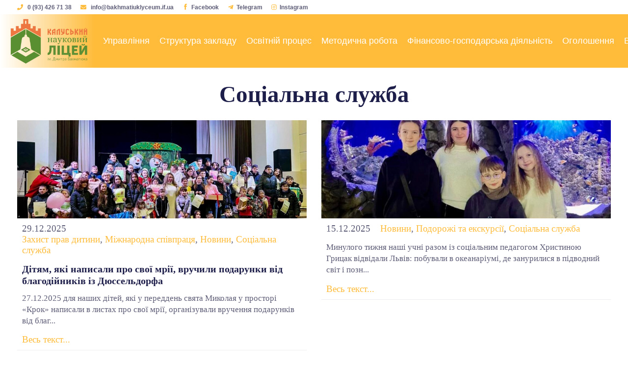

--- FILE ---
content_type: text/html; charset=UTF-8
request_url: https://bakhmatiuklyceum.if.ua/robota-sotsialnoji-sluzhby/
body_size: 15286
content:
<!DOCTYPE html>
<html lang="uk">

<head>
    <meta charset="UTF-8">
    <meta name="viewport" content="width=device-width, initial-scale=1">
    <meta http-equiv="X-UA-Compatible" content="IE=edge">
    <link rel="profile" href="http://gmpg.org/xfn/11">
    <meta name='robots' content='index, follow, max-image-preview:large, max-snippet:-1, max-video-preview:-1' />

	<!-- This site is optimized with the Yoast SEO plugin v22.3 - https://yoast.com/wordpress/plugins/seo/ -->
	<title>Соціальна служба Архіви - Калуський науковий ліцей ім. Дмитра Бахматюка</title>
	<link rel="canonical" href="https://bakhmatiuklyceum.if.ua/robota-sotsialnoji-sluzhby/" />
	<link rel="next" href="https://bakhmatiuklyceum.if.ua/robota-sotsialnoji-sluzhby/page/2/" />
	<meta property="og:locale" content="uk_UA" />
	<meta property="og:type" content="article" />
	<meta property="og:title" content="Соціальна служба Архіви - Калуський науковий ліцей ім. Дмитра Бахматюка" />
	<meta property="og:url" content="https://bakhmatiuklyceum.if.ua/robota-sotsialnoji-sluzhby/" />
	<meta property="og:site_name" content="Калуський науковий ліцей ім. Дмитра Бахматюка" />
	<meta name="twitter:card" content="summary_large_image" />
	<script type="application/ld+json" class="yoast-schema-graph">{"@context":"https://schema.org","@graph":[{"@type":"CollectionPage","@id":"https://bakhmatiuklyceum.if.ua/robota-sotsialnoji-sluzhby/","url":"https://bakhmatiuklyceum.if.ua/robota-sotsialnoji-sluzhby/","name":"Соціальна служба Архіви - Калуський науковий ліцей ім. Дмитра Бахматюка","isPartOf":{"@id":"https://bakhmatiuklyceum.if.ua/#website"},"primaryImageOfPage":{"@id":"https://bakhmatiuklyceum.if.ua/robota-sotsialnoji-sluzhby/#primaryimage"},"image":{"@id":"https://bakhmatiuklyceum.if.ua/robota-sotsialnoji-sluzhby/#primaryimage"},"thumbnailUrl":"https://bakhmatiuklyceum.if.ua/wp-content/uploads/2025/12/604853826_1450995110367707_3505073554566036622_n.jpg","breadcrumb":{"@id":"https://bakhmatiuklyceum.if.ua/robota-sotsialnoji-sluzhby/#breadcrumb"},"inLanguage":"uk"},{"@type":"ImageObject","inLanguage":"uk","@id":"https://bakhmatiuklyceum.if.ua/robota-sotsialnoji-sluzhby/#primaryimage","url":"https://bakhmatiuklyceum.if.ua/wp-content/uploads/2025/12/604853826_1450995110367707_3505073554566036622_n.jpg","contentUrl":"https://bakhmatiuklyceum.if.ua/wp-content/uploads/2025/12/604853826_1450995110367707_3505073554566036622_n.jpg","width":1600,"height":1200},{"@type":"BreadcrumbList","@id":"https://bakhmatiuklyceum.if.ua/robota-sotsialnoji-sluzhby/#breadcrumb","itemListElement":[{"@type":"ListItem","position":1,"name":"Головна Сторінка","item":"https://bakhmatiuklyceum.if.ua/"},{"@type":"ListItem","position":2,"name":"Соціальна служба"}]},{"@type":"WebSite","@id":"https://bakhmatiuklyceum.if.ua/#website","url":"https://bakhmatiuklyceum.if.ua/","name":"Калуський науковий ліцей ім. Дмитра Бахматюка","description":"","publisher":{"@id":"https://bakhmatiuklyceum.if.ua/#organization"},"potentialAction":[{"@type":"SearchAction","target":{"@type":"EntryPoint","urlTemplate":"https://bakhmatiuklyceum.if.ua/?s={search_term_string}"},"query-input":"required name=search_term_string"}],"inLanguage":"uk"},{"@type":"Organization","@id":"https://bakhmatiuklyceum.if.ua/#organization","name":"Калуський науковий ліцей ім. Дмитра Бахматюка","url":"https://bakhmatiuklyceum.if.ua/","logo":{"@type":"ImageObject","inLanguage":"uk","@id":"https://bakhmatiuklyceum.if.ua/#/schema/logo/image/","url":"https://bakhmatiuklyceum.if.ua/wp-content/uploads/2021/02/loho-11.jpg","contentUrl":"https://bakhmatiuklyceum.if.ua/wp-content/uploads/2021/02/loho-11.jpg","width":146,"height":65,"caption":"Калуський науковий ліцей ім. Дмитра Бахматюка"},"image":{"@id":"https://bakhmatiuklyceum.if.ua/#/schema/logo/image/"}}]}</script>
	<!-- / Yoast SEO plugin. -->


<link rel='dns-prefetch' href='//static.addtoany.com' />
<link rel="alternate" type="application/rss+xml" title="Калуський науковий ліцей ім. Дмитра Бахматюка &raquo; стрічка" href="https://bakhmatiuklyceum.if.ua/feed/" />
<link rel="alternate" type="application/rss+xml" title="Калуський науковий ліцей ім. Дмитра Бахматюка &raquo; Канал коментарів" href="https://bakhmatiuklyceum.if.ua/comments/feed/" />
<link rel="alternate" type="application/rss+xml" title="Калуський науковий ліцей ім. Дмитра Бахматюка &raquo; Соціальна служба Канал категорії" href="https://bakhmatiuklyceum.if.ua/robota-sotsialnoji-sluzhby/feed/" />
<style id='wp-img-auto-sizes-contain-inline-css' type='text/css'>
img:is([sizes=auto i],[sizes^="auto," i]){contain-intrinsic-size:3000px 1500px}
/*# sourceURL=wp-img-auto-sizes-contain-inline-css */
</style>
<link rel='stylesheet' id='embed-pdf-viewer-css' href='https://bakhmatiuklyceum.if.ua/wp-content/plugins/embed-pdf-viewer/css/embed-pdf-viewer.css?ver=6.9' type='text/css' media='screen' />
<style id='wp-emoji-styles-inline-css' type='text/css'>

	img.wp-smiley, img.emoji {
		display: inline !important;
		border: none !important;
		box-shadow: none !important;
		height: 1em !important;
		width: 1em !important;
		margin: 0 0.07em !important;
		vertical-align: -0.1em !important;
		background: none !important;
		padding: 0 !important;
	}
/*# sourceURL=wp-emoji-styles-inline-css */
</style>
<style id='wp-block-library-inline-css' type='text/css'>
:root{--wp-block-synced-color:#7a00df;--wp-block-synced-color--rgb:122,0,223;--wp-bound-block-color:var(--wp-block-synced-color);--wp-editor-canvas-background:#ddd;--wp-admin-theme-color:#007cba;--wp-admin-theme-color--rgb:0,124,186;--wp-admin-theme-color-darker-10:#006ba1;--wp-admin-theme-color-darker-10--rgb:0,107,160.5;--wp-admin-theme-color-darker-20:#005a87;--wp-admin-theme-color-darker-20--rgb:0,90,135;--wp-admin-border-width-focus:2px}@media (min-resolution:192dpi){:root{--wp-admin-border-width-focus:1.5px}}.wp-element-button{cursor:pointer}:root .has-very-light-gray-background-color{background-color:#eee}:root .has-very-dark-gray-background-color{background-color:#313131}:root .has-very-light-gray-color{color:#eee}:root .has-very-dark-gray-color{color:#313131}:root .has-vivid-green-cyan-to-vivid-cyan-blue-gradient-background{background:linear-gradient(135deg,#00d084,#0693e3)}:root .has-purple-crush-gradient-background{background:linear-gradient(135deg,#34e2e4,#4721fb 50%,#ab1dfe)}:root .has-hazy-dawn-gradient-background{background:linear-gradient(135deg,#faaca8,#dad0ec)}:root .has-subdued-olive-gradient-background{background:linear-gradient(135deg,#fafae1,#67a671)}:root .has-atomic-cream-gradient-background{background:linear-gradient(135deg,#fdd79a,#004a59)}:root .has-nightshade-gradient-background{background:linear-gradient(135deg,#330968,#31cdcf)}:root .has-midnight-gradient-background{background:linear-gradient(135deg,#020381,#2874fc)}:root{--wp--preset--font-size--normal:16px;--wp--preset--font-size--huge:42px}.has-regular-font-size{font-size:1em}.has-larger-font-size{font-size:2.625em}.has-normal-font-size{font-size:var(--wp--preset--font-size--normal)}.has-huge-font-size{font-size:var(--wp--preset--font-size--huge)}.has-text-align-center{text-align:center}.has-text-align-left{text-align:left}.has-text-align-right{text-align:right}.has-fit-text{white-space:nowrap!important}#end-resizable-editor-section{display:none}.aligncenter{clear:both}.items-justified-left{justify-content:flex-start}.items-justified-center{justify-content:center}.items-justified-right{justify-content:flex-end}.items-justified-space-between{justify-content:space-between}.screen-reader-text{border:0;clip-path:inset(50%);height:1px;margin:-1px;overflow:hidden;padding:0;position:absolute;width:1px;word-wrap:normal!important}.screen-reader-text:focus{background-color:#ddd;clip-path:none;color:#444;display:block;font-size:1em;height:auto;left:5px;line-height:normal;padding:15px 23px 14px;text-decoration:none;top:5px;width:auto;z-index:100000}html :where(.has-border-color){border-style:solid}html :where([style*=border-top-color]){border-top-style:solid}html :where([style*=border-right-color]){border-right-style:solid}html :where([style*=border-bottom-color]){border-bottom-style:solid}html :where([style*=border-left-color]){border-left-style:solid}html :where([style*=border-width]){border-style:solid}html :where([style*=border-top-width]){border-top-style:solid}html :where([style*=border-right-width]){border-right-style:solid}html :where([style*=border-bottom-width]){border-bottom-style:solid}html :where([style*=border-left-width]){border-left-style:solid}html :where(img[class*=wp-image-]){height:auto;max-width:100%}:where(figure){margin:0 0 1em}html :where(.is-position-sticky){--wp-admin--admin-bar--position-offset:var(--wp-admin--admin-bar--height,0px)}@media screen and (max-width:600px){html :where(.is-position-sticky){--wp-admin--admin-bar--position-offset:0px}}

/*# sourceURL=wp-block-library-inline-css */
</style><style id='global-styles-inline-css' type='text/css'>
:root{--wp--preset--aspect-ratio--square: 1;--wp--preset--aspect-ratio--4-3: 4/3;--wp--preset--aspect-ratio--3-4: 3/4;--wp--preset--aspect-ratio--3-2: 3/2;--wp--preset--aspect-ratio--2-3: 2/3;--wp--preset--aspect-ratio--16-9: 16/9;--wp--preset--aspect-ratio--9-16: 9/16;--wp--preset--color--black: #000000;--wp--preset--color--cyan-bluish-gray: #abb8c3;--wp--preset--color--white: #ffffff;--wp--preset--color--pale-pink: #f78da7;--wp--preset--color--vivid-red: #cf2e2e;--wp--preset--color--luminous-vivid-orange: #ff6900;--wp--preset--color--luminous-vivid-amber: #fcb900;--wp--preset--color--light-green-cyan: #7bdcb5;--wp--preset--color--vivid-green-cyan: #00d084;--wp--preset--color--pale-cyan-blue: #8ed1fc;--wp--preset--color--vivid-cyan-blue: #0693e3;--wp--preset--color--vivid-purple: #9b51e0;--wp--preset--gradient--vivid-cyan-blue-to-vivid-purple: linear-gradient(135deg,rgb(6,147,227) 0%,rgb(155,81,224) 100%);--wp--preset--gradient--light-green-cyan-to-vivid-green-cyan: linear-gradient(135deg,rgb(122,220,180) 0%,rgb(0,208,130) 100%);--wp--preset--gradient--luminous-vivid-amber-to-luminous-vivid-orange: linear-gradient(135deg,rgb(252,185,0) 0%,rgb(255,105,0) 100%);--wp--preset--gradient--luminous-vivid-orange-to-vivid-red: linear-gradient(135deg,rgb(255,105,0) 0%,rgb(207,46,46) 100%);--wp--preset--gradient--very-light-gray-to-cyan-bluish-gray: linear-gradient(135deg,rgb(238,238,238) 0%,rgb(169,184,195) 100%);--wp--preset--gradient--cool-to-warm-spectrum: linear-gradient(135deg,rgb(74,234,220) 0%,rgb(151,120,209) 20%,rgb(207,42,186) 40%,rgb(238,44,130) 60%,rgb(251,105,98) 80%,rgb(254,248,76) 100%);--wp--preset--gradient--blush-light-purple: linear-gradient(135deg,rgb(255,206,236) 0%,rgb(152,150,240) 100%);--wp--preset--gradient--blush-bordeaux: linear-gradient(135deg,rgb(254,205,165) 0%,rgb(254,45,45) 50%,rgb(107,0,62) 100%);--wp--preset--gradient--luminous-dusk: linear-gradient(135deg,rgb(255,203,112) 0%,rgb(199,81,192) 50%,rgb(65,88,208) 100%);--wp--preset--gradient--pale-ocean: linear-gradient(135deg,rgb(255,245,203) 0%,rgb(182,227,212) 50%,rgb(51,167,181) 100%);--wp--preset--gradient--electric-grass: linear-gradient(135deg,rgb(202,248,128) 0%,rgb(113,206,126) 100%);--wp--preset--gradient--midnight: linear-gradient(135deg,rgb(2,3,129) 0%,rgb(40,116,252) 100%);--wp--preset--font-size--small: 13px;--wp--preset--font-size--medium: 20px;--wp--preset--font-size--large: 36px;--wp--preset--font-size--x-large: 42px;--wp--preset--spacing--20: 0.44rem;--wp--preset--spacing--30: 0.67rem;--wp--preset--spacing--40: 1rem;--wp--preset--spacing--50: 1.5rem;--wp--preset--spacing--60: 2.25rem;--wp--preset--spacing--70: 3.38rem;--wp--preset--spacing--80: 5.06rem;--wp--preset--shadow--natural: 6px 6px 9px rgba(0, 0, 0, 0.2);--wp--preset--shadow--deep: 12px 12px 50px rgba(0, 0, 0, 0.4);--wp--preset--shadow--sharp: 6px 6px 0px rgba(0, 0, 0, 0.2);--wp--preset--shadow--outlined: 6px 6px 0px -3px rgb(255, 255, 255), 6px 6px rgb(0, 0, 0);--wp--preset--shadow--crisp: 6px 6px 0px rgb(0, 0, 0);}:where(.is-layout-flex){gap: 0.5em;}:where(.is-layout-grid){gap: 0.5em;}body .is-layout-flex{display: flex;}.is-layout-flex{flex-wrap: wrap;align-items: center;}.is-layout-flex > :is(*, div){margin: 0;}body .is-layout-grid{display: grid;}.is-layout-grid > :is(*, div){margin: 0;}:where(.wp-block-columns.is-layout-flex){gap: 2em;}:where(.wp-block-columns.is-layout-grid){gap: 2em;}:where(.wp-block-post-template.is-layout-flex){gap: 1.25em;}:where(.wp-block-post-template.is-layout-grid){gap: 1.25em;}.has-black-color{color: var(--wp--preset--color--black) !important;}.has-cyan-bluish-gray-color{color: var(--wp--preset--color--cyan-bluish-gray) !important;}.has-white-color{color: var(--wp--preset--color--white) !important;}.has-pale-pink-color{color: var(--wp--preset--color--pale-pink) !important;}.has-vivid-red-color{color: var(--wp--preset--color--vivid-red) !important;}.has-luminous-vivid-orange-color{color: var(--wp--preset--color--luminous-vivid-orange) !important;}.has-luminous-vivid-amber-color{color: var(--wp--preset--color--luminous-vivid-amber) !important;}.has-light-green-cyan-color{color: var(--wp--preset--color--light-green-cyan) !important;}.has-vivid-green-cyan-color{color: var(--wp--preset--color--vivid-green-cyan) !important;}.has-pale-cyan-blue-color{color: var(--wp--preset--color--pale-cyan-blue) !important;}.has-vivid-cyan-blue-color{color: var(--wp--preset--color--vivid-cyan-blue) !important;}.has-vivid-purple-color{color: var(--wp--preset--color--vivid-purple) !important;}.has-black-background-color{background-color: var(--wp--preset--color--black) !important;}.has-cyan-bluish-gray-background-color{background-color: var(--wp--preset--color--cyan-bluish-gray) !important;}.has-white-background-color{background-color: var(--wp--preset--color--white) !important;}.has-pale-pink-background-color{background-color: var(--wp--preset--color--pale-pink) !important;}.has-vivid-red-background-color{background-color: var(--wp--preset--color--vivid-red) !important;}.has-luminous-vivid-orange-background-color{background-color: var(--wp--preset--color--luminous-vivid-orange) !important;}.has-luminous-vivid-amber-background-color{background-color: var(--wp--preset--color--luminous-vivid-amber) !important;}.has-light-green-cyan-background-color{background-color: var(--wp--preset--color--light-green-cyan) !important;}.has-vivid-green-cyan-background-color{background-color: var(--wp--preset--color--vivid-green-cyan) !important;}.has-pale-cyan-blue-background-color{background-color: var(--wp--preset--color--pale-cyan-blue) !important;}.has-vivid-cyan-blue-background-color{background-color: var(--wp--preset--color--vivid-cyan-blue) !important;}.has-vivid-purple-background-color{background-color: var(--wp--preset--color--vivid-purple) !important;}.has-black-border-color{border-color: var(--wp--preset--color--black) !important;}.has-cyan-bluish-gray-border-color{border-color: var(--wp--preset--color--cyan-bluish-gray) !important;}.has-white-border-color{border-color: var(--wp--preset--color--white) !important;}.has-pale-pink-border-color{border-color: var(--wp--preset--color--pale-pink) !important;}.has-vivid-red-border-color{border-color: var(--wp--preset--color--vivid-red) !important;}.has-luminous-vivid-orange-border-color{border-color: var(--wp--preset--color--luminous-vivid-orange) !important;}.has-luminous-vivid-amber-border-color{border-color: var(--wp--preset--color--luminous-vivid-amber) !important;}.has-light-green-cyan-border-color{border-color: var(--wp--preset--color--light-green-cyan) !important;}.has-vivid-green-cyan-border-color{border-color: var(--wp--preset--color--vivid-green-cyan) !important;}.has-pale-cyan-blue-border-color{border-color: var(--wp--preset--color--pale-cyan-blue) !important;}.has-vivid-cyan-blue-border-color{border-color: var(--wp--preset--color--vivid-cyan-blue) !important;}.has-vivid-purple-border-color{border-color: var(--wp--preset--color--vivid-purple) !important;}.has-vivid-cyan-blue-to-vivid-purple-gradient-background{background: var(--wp--preset--gradient--vivid-cyan-blue-to-vivid-purple) !important;}.has-light-green-cyan-to-vivid-green-cyan-gradient-background{background: var(--wp--preset--gradient--light-green-cyan-to-vivid-green-cyan) !important;}.has-luminous-vivid-amber-to-luminous-vivid-orange-gradient-background{background: var(--wp--preset--gradient--luminous-vivid-amber-to-luminous-vivid-orange) !important;}.has-luminous-vivid-orange-to-vivid-red-gradient-background{background: var(--wp--preset--gradient--luminous-vivid-orange-to-vivid-red) !important;}.has-very-light-gray-to-cyan-bluish-gray-gradient-background{background: var(--wp--preset--gradient--very-light-gray-to-cyan-bluish-gray) !important;}.has-cool-to-warm-spectrum-gradient-background{background: var(--wp--preset--gradient--cool-to-warm-spectrum) !important;}.has-blush-light-purple-gradient-background{background: var(--wp--preset--gradient--blush-light-purple) !important;}.has-blush-bordeaux-gradient-background{background: var(--wp--preset--gradient--blush-bordeaux) !important;}.has-luminous-dusk-gradient-background{background: var(--wp--preset--gradient--luminous-dusk) !important;}.has-pale-ocean-gradient-background{background: var(--wp--preset--gradient--pale-ocean) !important;}.has-electric-grass-gradient-background{background: var(--wp--preset--gradient--electric-grass) !important;}.has-midnight-gradient-background{background: var(--wp--preset--gradient--midnight) !important;}.has-small-font-size{font-size: var(--wp--preset--font-size--small) !important;}.has-medium-font-size{font-size: var(--wp--preset--font-size--medium) !important;}.has-large-font-size{font-size: var(--wp--preset--font-size--large) !important;}.has-x-large-font-size{font-size: var(--wp--preset--font-size--x-large) !important;}
/*# sourceURL=global-styles-inline-css */
</style>

<style id='classic-theme-styles-inline-css' type='text/css'>
/*! This file is auto-generated */
.wp-block-button__link{color:#fff;background-color:#32373c;border-radius:9999px;box-shadow:none;text-decoration:none;padding:calc(.667em + 2px) calc(1.333em + 2px);font-size:1.125em}.wp-block-file__button{background:#32373c;color:#fff;text-decoration:none}
/*# sourceURL=/wp-includes/css/classic-themes.min.css */
</style>
<link rel='stylesheet' id='contact-form-7-css' href='https://bakhmatiuklyceum.if.ua/wp-content/plugins/contact-form-7/includes/css/styles.css?ver=5.9.4' type='text/css' media='all' />
<link rel='stylesheet' id='responsive-lightbox-nivo-css' href='https://bakhmatiuklyceum.if.ua/wp-content/plugins/responsive-lightbox/assets/nivo/nivo-lightbox.min.css?ver=2.4.7' type='text/css' media='all' />
<link rel='stylesheet' id='responsive-lightbox-nivo-default-css' href='https://bakhmatiuklyceum.if.ua/wp-content/plugins/responsive-lightbox/assets/nivo/themes/default/default.css?ver=2.4.7' type='text/css' media='all' />
<link rel='stylesheet' id='kalushlyceum-bootstrap-css-css' href='https://bakhmatiuklyceum.if.ua/wp-content/themes/kalushlyceum/inc/assets/css/bootstrap.min.css?ver=6.9' type='text/css' media='all' />
<link rel='stylesheet' id='kalushlyceum-fontawesome-cdn-css' href='https://bakhmatiuklyceum.if.ua/wp-content/themes/kalushlyceum/inc/assets/css/fontawesome.min.css?ver=6.9' type='text/css' media='all' />
<link rel='stylesheet' id='kalushlyceum-style-css' href='https://bakhmatiuklyceum.if.ua/wp-content/themes/kalushlyceum/style.css?ver=6.9' type='text/css' media='all' />
<link rel='stylesheet' id='addtoany-css' href='https://bakhmatiuklyceum.if.ua/wp-content/plugins/add-to-any/addtoany.min.css?ver=1.16' type='text/css' media='all' />
<script type="text/javascript" id="addtoany-core-js-before">
/* <![CDATA[ */
window.a2a_config=window.a2a_config||{};a2a_config.callbacks=[];a2a_config.overlays=[];a2a_config.templates={};a2a_localize = {
	Share: "Поділитися",
	Save: "Зберегти",
	Subscribe: "Підписатися",
	Email: "Email",
	Bookmark: "Закладка",
	ShowAll: "Показати все",
	ShowLess: "Показати менше",
	FindServices: "Знайти сервіс(и)",
	FindAnyServiceToAddTo: "Миттєвий пошук сервісів",
	PoweredBy: "Працює на",
	ShareViaEmail: "Поділитися через електронну пошту",
	SubscribeViaEmail: "Підпишіться електронною поштою",
	BookmarkInYourBrowser: "Додати до закладок у браузері",
	BookmarkInstructions: "Натисніть Ctrl+D або \u2318+D, щоб додати цю сторінку до закладок",
	AddToYourFavorites: "Додати в закладки",
	SendFromWebOrProgram: "Відправити з будь-якої адреси електронної пошти або програми електронної пошти",
	EmailProgram: "Програма електронної пошти",
	More: "Більше&#8230;",
	ThanksForSharing: "Дякуємо, що поділились!",
	ThanksForFollowing: "Дякуємо за підписку!"
};

a2a_config.callbacks.push({ready:function(){document.querySelectorAll(".a2a_s_undefined").forEach(function(emptyIcon){emptyIcon.parentElement.style.display="none";})}});

//# sourceURL=addtoany-core-js-before
/* ]]> */
</script>
<script type="text/javascript" async src="https://static.addtoany.com/menu/page.js" id="addtoany-core-js"></script>
<script type="text/javascript" src="https://bakhmatiuklyceum.if.ua/wp-includes/js/jquery/jquery.min.js?ver=3.7.1" id="jquery-core-js"></script>
<script type="text/javascript" src="https://bakhmatiuklyceum.if.ua/wp-includes/js/jquery/jquery-migrate.min.js?ver=3.4.1" id="jquery-migrate-js"></script>
<script type="text/javascript" async src="https://bakhmatiuklyceum.if.ua/wp-content/plugins/add-to-any/addtoany.min.js?ver=1.1" id="addtoany-jquery-js"></script>
<script type="text/javascript" src="https://bakhmatiuklyceum.if.ua/wp-content/plugins/responsive-lightbox/assets/nivo/nivo-lightbox.min.js?ver=2.4.7" id="responsive-lightbox-nivo-js"></script>
<script type="text/javascript" src="https://bakhmatiuklyceum.if.ua/wp-includes/js/underscore.min.js?ver=1.13.7" id="underscore-js"></script>
<script type="text/javascript" src="https://bakhmatiuklyceum.if.ua/wp-content/plugins/responsive-lightbox/assets/infinitescroll/infinite-scroll.pkgd.min.js?ver=6.9" id="responsive-lightbox-infinite-scroll-js"></script>
<script type="text/javascript" id="responsive-lightbox-js-before">
/* <![CDATA[ */
var rlArgs = {"script":"nivo","selector":"lightbox","customEvents":"","activeGalleries":true,"effect":"fade","clickOverlayToClose":true,"keyboardNav":true,"errorMessage":"The requested content cannot be loaded. Please try again later.","woocommerce_gallery":false,"ajaxurl":"https:\/\/bakhmatiuklyceum.if.ua\/wp-admin\/admin-ajax.php","nonce":"a65e744a57","preview":false,"postId":17631,"scriptExtension":false};

//# sourceURL=responsive-lightbox-js-before
/* ]]> */
</script>
<script type="text/javascript" src="https://bakhmatiuklyceum.if.ua/wp-content/plugins/responsive-lightbox/js/front.js?ver=2.4.7" id="responsive-lightbox-js"></script>
<link rel="https://api.w.org/" href="https://bakhmatiuklyceum.if.ua/wp-json/" /><link rel="alternate" title="JSON" type="application/json" href="https://bakhmatiuklyceum.if.ua/wp-json/wp/v2/categories/37" /><link rel="EditURI" type="application/rsd+xml" title="RSD" href="https://bakhmatiuklyceum.if.ua/xmlrpc.php?rsd" />
<meta name="generator" content="WordPress 6.9" />
<link rel="pingback" href="https://bakhmatiuklyceum.if.ua/xmlrpc.php">    <style type="text/css">
        #page-sub-header { background: #fff; }
    </style>
    <link rel="icon" href="https://bakhmatiuklyceum.if.ua/wp-content/uploads/2021/03/cropped-ico_transparant-32x32.png" sizes="32x32" />
<link rel="icon" href="https://bakhmatiuklyceum.if.ua/wp-content/uploads/2021/03/cropped-ico_transparant-192x192.png" sizes="192x192" />
<link rel="apple-touch-icon" href="https://bakhmatiuklyceum.if.ua/wp-content/uploads/2021/03/cropped-ico_transparant-180x180.png" />
<meta name="msapplication-TileImage" content="https://bakhmatiuklyceum.if.ua/wp-content/uploads/2021/03/cropped-ico_transparant-270x270.png" />

    <link rel="stylesheet" href="/wp-content/themes/kalushlyceum/assets/plugins/slick/slick.css">
    <!-- themefy-icon -->
    <link rel="stylesheet" href="/wp-content/themes/kalushlyceum/assets/plugins/themify-icons/themify-icons.css">
    <!-- animation css -->
    <link rel="stylesheet" href="/wp-content/themes/kalushlyceum/assets/plugins/animate/animate.css">
    <!-- aos -->
    <link rel="stylesheet" href="/wp-content/themes/kalushlyceum/assets/plugins/aos/aos.css">
    <!-- venobox popup -->
    <link rel="stylesheet" href="/wp-content/themes/kalushlyceum/assets/plugins/venobox/venobox.css">
    <!-- Main Stylesheet -->
    <link href="/wp-content/themes/kalushlyceum/assets/css/style.css" rel="stylesheet">
</head>

<body class="archive category category-robota-sotsialnoji-sluzhby category-37 wp-theme-kalushlyceum hfeed">

    

    <a class="skip-link screen-reader-text" href="#content">Skip to content</a>


    <header class="fixed-top header">
        <!-- top header -->
        <div class="top-header py-2 bg-white">
            <div class="container">
                <div class="row no-gutters">
                    <div class="col-lg-12 text-center text-lg-left">
                        <a class="text-color mr-3" href="tel:0 (93) 426 71 38"><i class="fas fa-phone" aria-hidden="true"></i>&nbsp;
                            0 (93) 426 71 38                        </a>
                        <a class="text-color mr-3" href="mailto:info@bakhmatiuklyceum.if.ua"><i class="fas fa-envelope" aria-hidden="true"></i>&nbsp;
                            info@bakhmatiuklyceum.if.ua                        </a>
                        <a class="text-color mr-3" href="https://www.facebook.com/lyceumbakhmatiuk/"><i class="ti-facebook text-primary"></i>&nbsp;Facebook</a>
                                                <a class="text-color mr-3" href="https://t.me/bakhmatiuklyceum"><i class="fab fa-telegram-plane"></i>&nbsp;Telegram</a>
                                                                        <a class="text-color mr-3" href="https://www.instagram.com/bakhmatiuklyceum/"><i class="fab fa-instagram"></i>&nbsp;Instagram</a>
                        



                    </div>

                    <!--<div class="col-lg-5 text-center text-lg-right">
            <ul class="list-inline">
              <li class="list-inline-item"><a class="text-uppercase text-color p-sm-2 py-2 px-0 d-inline-block" href="notice.html">якісь </a></li>
              <li class="list-inline-item"><a class="text-uppercase text-color p-sm-2 py-2 px-0 d-inline-block" href="research.html">важливі</a></li>
              <li class="list-inline-item"><a class="text-uppercase text-color p-sm-2 py-2 px-0 d-inline-block" href="scholarship.html">посилання</a></li>

            </ul>
          </div>
          -->

                </div>
            </div>
        </div>
        <!-- navbar -->
        <div class="navigation w-100 bg-white">
            <div class="container-fluid">
                <nav class="navbar navbar-expand-xl p-0">
                    <div class="navbar-brand">
                                                    <a href="https://bakhmatiuklyceum.if.ua/">
                                <img src="https://bakhmatiuklyceum.if.ua/wp-content/uploads/2025/07/logo-prozore-e1752103517671.png" alt="Калуський науковий ліцей ім. Дмитра Бахматюка">
                            </a>
                        
                    </div>
                    <button class="navbar-toggler" type="button" data-toggle="collapse" data-target="#main-nav" aria-controls="" aria-expanded="false" aria-label="Toggle navigation">
                        <i class="fa fa-bars" aria-hidden="true"></i>
                    </button>

                    <div id="main-nav" class="collapse navbar-light navbar-collapse justify-content-center"><ul id="menu-menu-1" class="navbar-nav"><li itemscope="itemscope" itemtype="https://www.schema.org/SiteNavigationElement" id="menu-item-27" class="menu-item menu-item-type-post_type menu-item-object-page menu-item-has-children dropdown menu-item-27 nav-item"><a title="Управління" href="#" data-toggle="dropdown" aria-haspopup="true" aria-expanded="false" class="dropdown-toggle nav-link" id="menu-item-dropdown-27">Управління</a>
<ul class="dropdown-menu" aria-labelledby="menu-item-dropdown-27" role="menu">
	<li itemscope="itemscope" itemtype="https://www.schema.org/SiteNavigationElement" id="menu-item-29" class="menu-item menu-item-type-post_type menu-item-object-page menu-item-29 nav-item"><a title="Нормативна база" href="https://bakhmatiuklyceum.if.ua/upravlinnya/normatyvna-baza/" class="dropdown-item">Нормативна база</a></li>
	<li itemscope="itemscope" itemtype="https://www.schema.org/SiteNavigationElement" id="menu-item-28" class="menu-item menu-item-type-post_type menu-item-object-page menu-item-28 nav-item"><a title="Адміністрація" href="https://bakhmatiuklyceum.if.ua/upravlinnya/administracziya/" class="dropdown-item">Адміністрація</a></li>
	<li itemscope="itemscope" itemtype="https://www.schema.org/SiteNavigationElement" id="menu-item-30" class="menu-item menu-item-type-post_type menu-item-object-page menu-item-30 nav-item"><a title="Органи управління і самоврядування" href="https://bakhmatiuklyceum.if.ua/upravlinnya/organy-samovryaduvannya/" class="dropdown-item">Органи управління і самоврядування</a></li>
</ul>
</li>
<li itemscope="itemscope" itemtype="https://www.schema.org/SiteNavigationElement" id="menu-item-51" class="menu-item menu-item-type-post_type menu-item-object-page menu-item-has-children dropdown menu-item-51 nav-item"><a title="Структура закладу" href="#" data-toggle="dropdown" aria-haspopup="true" aria-expanded="false" class="dropdown-toggle nav-link" id="menu-item-dropdown-51">Структура закладу</a>
<ul class="dropdown-menu" aria-labelledby="menu-item-dropdown-51" role="menu">
	<li itemscope="itemscope" itemtype="https://www.schema.org/SiteNavigationElement" id="menu-item-8107" class="menu-item menu-item-type-post_type menu-item-object-page menu-item-8107 nav-item"><a title="Мережа класів" href="https://bakhmatiuklyceum.if.ua/struktura-zakladu/merezha-klasiv/" class="dropdown-item">Мережа класів</a></li>
	<li itemscope="itemscope" itemtype="https://www.schema.org/SiteNavigationElement" id="menu-item-8112" class="menu-item menu-item-type-post_type menu-item-object-page menu-item-8112 nav-item"><a title="Мережа позакласних формувань" href="https://bakhmatiuklyceum.if.ua/struktura-zakladu/merezha-pozaklasnyh-formuvan/" class="dropdown-item">Мережа позакласних формувань</a></li>
	<li itemscope="itemscope" itemtype="https://www.schema.org/SiteNavigationElement" id="menu-item-8142" class="menu-item menu-item-type-post_type menu-item-object-page menu-item-8142 nav-item"><a title="Педагогічний колектив" href="https://bakhmatiuklyceum.if.ua/struktura-zakladu/pedagogichnyj-kolektyv/" class="dropdown-item">Педагогічний колектив</a></li>
	<li itemscope="itemscope" itemtype="https://www.schema.org/SiteNavigationElement" id="menu-item-8141" class="menu-item menu-item-type-post_type menu-item-object-page menu-item-8141 nav-item"><a title="Центр організації виховної роботи" href="https://bakhmatiuklyceum.if.ua/struktura-zakladu/czentr-organizacziyi-vyhovnoyi-roboty/" class="dropdown-item">Центр організації виховної роботи</a></li>
	<li itemscope="itemscope" itemtype="https://www.schema.org/SiteNavigationElement" id="menu-item-15387" class="menu-item menu-item-type-post_type menu-item-object-page menu-item-15387 nav-item"><a title="Служба освітньої безпеки" href="https://bakhmatiuklyceum.if.ua/struktura-zakladu/sluzhba-osvitnoyi-bezpeky/" class="dropdown-item">Служба освітньої безпеки</a></li>
	<li itemscope="itemscope" itemtype="https://www.schema.org/SiteNavigationElement" id="menu-item-8140" class="menu-item menu-item-type-post_type menu-item-object-page menu-item-8140 nav-item"><a title="Соціальна служба" href="https://bakhmatiuklyceum.if.ua/struktura-zakladu/soczialna-sluzhba/" class="dropdown-item">Соціальна служба</a></li>
	<li itemscope="itemscope" itemtype="https://www.schema.org/SiteNavigationElement" id="menu-item-8139" class="menu-item menu-item-type-post_type menu-item-object-page menu-item-8139 nav-item"><a title="Психологічна служба" href="https://bakhmatiuklyceum.if.ua/struktura-zakladu/psyhologichna-sluzhba/" class="dropdown-item">Психологічна служба</a></li>
	<li itemscope="itemscope" itemtype="https://www.schema.org/SiteNavigationElement" id="menu-item-8138" class="menu-item menu-item-type-post_type menu-item-object-page menu-item-8138 nav-item"><a title="Медична служба" href="https://bakhmatiuklyceum.if.ua/struktura-zakladu/medychna-sluzhba/" class="dropdown-item">Медична служба</a></li>
	<li itemscope="itemscope" itemtype="https://www.schema.org/SiteNavigationElement" id="menu-item-8137" class="menu-item menu-item-type-post_type menu-item-object-page menu-item-8137 nav-item"><a title="Інженерна служба" href="https://bakhmatiuklyceum.if.ua/struktura-zakladu/inzhenerna-sluzhba/" class="dropdown-item">Інженерна служба</a></li>
	<li itemscope="itemscope" itemtype="https://www.schema.org/SiteNavigationElement" id="menu-item-8136" class="menu-item menu-item-type-post_type menu-item-object-page menu-item-8136 nav-item"><a title="Бібліотека" href="https://bakhmatiuklyceum.if.ua/struktura-zakladu/biblioteka/" class="dropdown-item">Бібліотека</a></li>
	<li itemscope="itemscope" itemtype="https://www.schema.org/SiteNavigationElement" id="menu-item-8135" class="menu-item menu-item-type-post_type menu-item-object-page menu-item-8135 nav-item"><a title="Бухгалтерія" href="https://bakhmatiuklyceum.if.ua/struktura-zakladu/buhgalteriya/" class="dropdown-item">Бухгалтерія</a></li>
	<li itemscope="itemscope" itemtype="https://www.schema.org/SiteNavigationElement" id="menu-item-8134" class="menu-item menu-item-type-post_type menu-item-object-page menu-item-8134 nav-item"><a title="Допоміжний та обслуговуючий персонал" href="https://bakhmatiuklyceum.if.ua/struktura-zakladu/tehnichnyj-ta-dopomizhnyj-personal/" class="dropdown-item">Допоміжний та обслуговуючий персонал</a></li>
	<li itemscope="itemscope" itemtype="https://www.schema.org/SiteNavigationElement" id="menu-item-8133" class="menu-item menu-item-type-post_type menu-item-object-page menu-item-8133 nav-item"><a title="Вакансії" href="https://bakhmatiuklyceum.if.ua/struktura-zakladu/vakansiyi/" class="dropdown-item">Вакансії</a></li>
</ul>
</li>
<li itemscope="itemscope" itemtype="https://www.schema.org/SiteNavigationElement" id="menu-item-52" class="menu-item menu-item-type-post_type menu-item-object-page menu-item-has-children dropdown menu-item-52 nav-item"><a title="Освітній процес" href="#" data-toggle="dropdown" aria-haspopup="true" aria-expanded="false" class="dropdown-toggle nav-link" id="menu-item-dropdown-52">Освітній процес</a>
<ul class="dropdown-menu" aria-labelledby="menu-item-dropdown-52" role="menu">
	<li itemscope="itemscope" itemtype="https://www.schema.org/SiteNavigationElement" id="menu-item-8160" class="menu-item menu-item-type-post_type menu-item-object-page menu-item-8160 nav-item"><a title="Організація освітнього процесу" href="https://bakhmatiuklyceum.if.ua/osvitnij-proczes/organizacziya-osvitnogo-proczesu/" class="dropdown-item">Організація освітнього процесу</a></li>
	<li itemscope="itemscope" itemtype="https://www.schema.org/SiteNavigationElement" id="menu-item-8159" class="menu-item menu-item-type-post_type menu-item-object-page menu-item-8159 nav-item"><a title="Навчально-пізнавальна діяльність" href="https://bakhmatiuklyceum.if.ua/osvitnij-proczes/navchalno-piznavalna-diyalnist/" class="dropdown-item">Навчально-пізнавальна діяльність</a></li>
	<li itemscope="itemscope" itemtype="https://www.schema.org/SiteNavigationElement" id="menu-item-8158" class="menu-item menu-item-type-post_type menu-item-object-page menu-item-8158 nav-item"><a title="Виховна й розвивальна діяльність" href="https://bakhmatiuklyceum.if.ua/osvitnij-proczes/vyhovna-j-rozvyvalna-diyalnist/" class="dropdown-item">Виховна й розвивальна діяльність</a></li>
	<li itemscope="itemscope" itemtype="https://www.schema.org/SiteNavigationElement" id="menu-item-8866" class="menu-item menu-item-type-taxonomy menu-item-object-category menu-item-8866 nav-item"><a title="Взаємодія з батьківською громадськістю" href="https://bakhmatiuklyceum.if.ua/spivpratsya-z-batkamy-hromadskymy-orhanizatsiyamy-vyschymy-navchalnymy-zakladamy/" class="dropdown-item">Взаємодія з батьківською громадськістю</a></li>
	<li itemscope="itemscope" itemtype="https://www.schema.org/SiteNavigationElement" id="menu-item-8867" class="menu-item menu-item-type-taxonomy menu-item-object-category menu-item-8867 nav-item"><a title="Співпраця із закладами вищої освіти" href="https://bakhmatiuklyceum.if.ua/spivpraczya-iz-zakladamy-vyshhoyi-osvity/" class="dropdown-item">Співпраця із закладами вищої освіти</a></li>
	<li itemscope="itemscope" itemtype="https://www.schema.org/SiteNavigationElement" id="menu-item-8868" class="menu-item menu-item-type-taxonomy menu-item-object-category menu-item-8868 nav-item"><a title="Міжнародна співпраця" href="https://bakhmatiuklyceum.if.ua/mizhnarodne-spivrobitnytstvo/" class="dropdown-item">Міжнародна співпраця</a></li>
</ul>
</li>
<li itemscope="itemscope" itemtype="https://www.schema.org/SiteNavigationElement" id="menu-item-53" class="menu-item menu-item-type-post_type menu-item-object-page menu-item-has-children dropdown menu-item-53 nav-item"><a title="Методична робота" href="#" data-toggle="dropdown" aria-haspopup="true" aria-expanded="false" class="dropdown-toggle nav-link" id="menu-item-dropdown-53">Методична робота</a>
<ul class="dropdown-menu" aria-labelledby="menu-item-dropdown-53" role="menu">
	<li itemscope="itemscope" itemtype="https://www.schema.org/SiteNavigationElement" id="menu-item-8169" class="menu-item menu-item-type-post_type menu-item-object-page menu-item-8169 nav-item"><a title="Структура та форми методичної роботи" href="https://bakhmatiuklyceum.if.ua/metodychna-robota/struktura-metodychnoyi-roboty/" class="dropdown-item">Структура та форми методичної роботи</a></li>
	<li itemscope="itemscope" itemtype="https://www.schema.org/SiteNavigationElement" id="menu-item-9169" class="menu-item menu-item-type-post_type menu-item-object-page menu-item-9169 nav-item"><a title="Підвищення кваліфікації педагогів" href="https://bakhmatiuklyceum.if.ua/metodychna-robota/pidvyshhennya-kvalifikacziyi-pedagogiv/" class="dropdown-item">Підвищення кваліфікації педагогів</a></li>
	<li itemscope="itemscope" itemtype="https://www.schema.org/SiteNavigationElement" id="menu-item-8168" class="menu-item menu-item-type-post_type menu-item-object-page menu-item-8168 nav-item"><a title="Атестація педагогічних працівників" href="https://bakhmatiuklyceum.if.ua/metodychna-robota/atestacziya-pedagogichnyh-praczivnykiv/" class="dropdown-item">Атестація педагогічних працівників</a></li>
	<li itemscope="itemscope" itemtype="https://www.schema.org/SiteNavigationElement" id="menu-item-8869" class="menu-item menu-item-type-taxonomy menu-item-object-category menu-item-8869 nav-item"><a title="Методичні заходи" href="https://bakhmatiuklyceum.if.ua/metodychni-zahody/" class="dropdown-item">Методичні заходи</a></li>
</ul>
</li>
<li itemscope="itemscope" itemtype="https://www.schema.org/SiteNavigationElement" id="menu-item-54" class="menu-item menu-item-type-post_type menu-item-object-page menu-item-has-children dropdown menu-item-54 nav-item"><a title="Фінансово-господарська діяльність" href="#" data-toggle="dropdown" aria-haspopup="true" aria-expanded="false" class="dropdown-toggle nav-link" id="menu-item-dropdown-54">Фінансово-господарська діяльність</a>
<ul class="dropdown-menu" aria-labelledby="menu-item-dropdown-54" role="menu">
	<li itemscope="itemscope" itemtype="https://www.schema.org/SiteNavigationElement" id="menu-item-8178" class="menu-item menu-item-type-post_type menu-item-object-page menu-item-8178 nav-item"><a title="Кошторис" href="https://bakhmatiuklyceum.if.ua/finansovo-gospodarska-diyalnist/koshtorys/" class="dropdown-item">Кошторис</a></li>
	<li itemscope="itemscope" itemtype="https://www.schema.org/SiteNavigationElement" id="menu-item-8225" class="menu-item menu-item-type-post_type menu-item-object-page menu-item-8225 nav-item"><a title="Публічні закупівлі" href="https://bakhmatiuklyceum.if.ua/finansovo-gospodarska-diyalnist/publichni-zakupivli/" class="dropdown-item">Публічні закупівлі</a></li>
	<li itemscope="itemscope" itemtype="https://www.schema.org/SiteNavigationElement" id="menu-item-8177" class="menu-item menu-item-type-post_type menu-item-object-page menu-item-8177 nav-item"><a title="Фінансова звітність" href="https://bakhmatiuklyceum.if.ua/finansovo-gospodarska-diyalnist/finansova-zvitnist/" class="dropdown-item">Фінансова звітність</a></li>
	<li itemscope="itemscope" itemtype="https://www.schema.org/SiteNavigationElement" id="menu-item-8176" class="menu-item menu-item-type-post_type menu-item-object-page menu-item-8176 nav-item"><a title="Матеріально-технічна база" href="https://bakhmatiuklyceum.if.ua/finansovo-gospodarska-diyalnist/materialno-tehnichna-baza/" class="dropdown-item">Матеріально-технічна база</a></li>
</ul>
</li>
<li itemscope="itemscope" itemtype="https://www.schema.org/SiteNavigationElement" id="menu-item-55" class="menu-item menu-item-type-post_type menu-item-object-page menu-item-has-children dropdown menu-item-55 nav-item"><a title="Оголошення" href="#" data-toggle="dropdown" aria-haspopup="true" aria-expanded="false" class="dropdown-toggle nav-link" id="menu-item-dropdown-55">Оголошення</a>
<ul class="dropdown-menu" aria-labelledby="menu-item-dropdown-55" role="menu">
	<li itemscope="itemscope" itemtype="https://www.schema.org/SiteNavigationElement" id="menu-item-8872" class="menu-item menu-item-type-taxonomy menu-item-object-category menu-item-8872 nav-item"><a title="До уваги педагогів" href="https://bakhmatiuklyceum.if.ua/do-vidoma-pedagogiv/" class="dropdown-item">До уваги педагогів</a></li>
	<li itemscope="itemscope" itemtype="https://www.schema.org/SiteNavigationElement" id="menu-item-8871" class="menu-item menu-item-type-taxonomy menu-item-object-category menu-item-8871 nav-item"><a title="До уваги учнів" href="https://bakhmatiuklyceum.if.ua/do-vidoma-uchniv/" class="dropdown-item">До уваги учнів</a></li>
	<li itemscope="itemscope" itemtype="https://www.schema.org/SiteNavigationElement" id="menu-item-8108" class="menu-item menu-item-type-taxonomy menu-item-object-category menu-item-8108 nav-item"><a title="До уваги батьків" href="https://bakhmatiuklyceum.if.ua/oholoshennya/" class="dropdown-item">До уваги батьків</a></li>
</ul>
</li>
<li itemscope="itemscope" itemtype="https://www.schema.org/SiteNavigationElement" id="menu-item-14028" class="menu-item menu-item-type-post_type menu-item-object-page menu-item-14028 nav-item"><a title="Вступ" href="https://bakhmatiuklyceum.if.ua/osvitnij-proczes/organizacziya-osvitnogo-proczesu/vstup-do-zakladu/" class="nav-link">Вступ</a></li>
</ul></div>
                </nav>
            </div>
        </div>
    </header><div class="container topp-130">
    <div class="row">

        <section id="primary" class="content-area col-sm-12">

            
                <header class="page-header">
                    <h1 class="page-title">Соціальна служба</h1>                </header><!-- .page-header -->
                <div class="row last-news">
            
<article class="col-sm-6">
                    <div class="card rounded-0 border-bottom border-primary border-top-0 border-left-0 border-right-0 hover-shadow">
                        <img class="card-img-top rounded-0" src="https://bakhmatiuklyceum.if.ua/wp-content/uploads/2025/12/604853826_1450995110367707_3505073554566036622_n-1024x768.jpg" alt="Post thumb">
                        <div class="card-body">
                            <!-- post meta -->
                            <ul class="list-inline mb-3">
                                <!-- post date -->
                                <li class="list-inline-item mr-3 ml-0">29.12.2025</li>
                                <li class="list-inline-item mr-3 ml-0"><a href="https://bakhmatiuklyceum.if.ua/zahyst-prav-dytyny/" rel="category tag">Захист прав дитини</a>, <a href="https://bakhmatiuklyceum.if.ua/mizhnarodne-spivrobitnytstvo/" rel="category tag">Міжнародна співпраця</a>, <a href="https://bakhmatiuklyceum.if.ua/novyny/" rel="category tag">Новини</a>, <a href="https://bakhmatiuklyceum.if.ua/robota-sotsialnoji-sluzhby/" rel="category tag">Соціальна служба</a></li>

                            </ul>
                            <a href="https://bakhmatiuklyceum.if.ua/robota-sotsialnoji-sluzhby/17631/">
                                <h4 class="card-title"> Дітям, які написали про свої мрії, вручили подарунки від благодійників із Дюссельдорфа</h4>
                            </a>
                            <p class="card-text">27.12.2025 для наших дітей, які у переддень свята Миколая у просторі «Крок» написали в листах про свої мрії, організували вручення подарунків від благ...</p>
							
							
							
                            <a href="https://bakhmatiuklyceum.if.ua/robota-sotsialnoji-sluzhby/17631/">Весь текст...</a>
                        </div>
                    </div>
                </article>

                
<article class="col-sm-6">
                    <div class="card rounded-0 border-bottom border-primary border-top-0 border-left-0 border-right-0 hover-shadow">
                        <img class="card-img-top rounded-0" src="https://bakhmatiuklyceum.if.ua/wp-content/uploads/2025/12/597553418_1439465588187326_7266929109397293251_n-767x1024.jpg" alt="Post thumb">
                        <div class="card-body">
                            <!-- post meta -->
                            <ul class="list-inline mb-3">
                                <!-- post date -->
                                <li class="list-inline-item mr-3 ml-0">15.12.2025</li>
                                <li class="list-inline-item mr-3 ml-0"><a href="https://bakhmatiuklyceum.if.ua/novyny/" rel="category tag">Новини</a>, <a href="https://bakhmatiuklyceum.if.ua/podorozhi-ta-ekskursiyi/" rel="category tag">Подорожі та екскурсії</a>, <a href="https://bakhmatiuklyceum.if.ua/robota-sotsialnoji-sluzhby/" rel="category tag">Соціальна служба</a></li>

                            </ul>
                            <a href="https://bakhmatiuklyceum.if.ua/novyny/17515/">
                                <h4 class="card-title"> </h4>
                            </a>
                            <p class="card-text">Минулого тижня наші учні разом із соціальним педагогом Христиною Грицак відвідали Львів: побували в океанаріумі, де занурилися в підводний світ і позн...</p>
							
							
							
                            <a href="https://bakhmatiuklyceum.if.ua/novyny/17515/">Весь текст...</a>
                        </div>
                    </div>
                </article>

                
<article class="col-sm-6">
                    <div class="card rounded-0 border-bottom border-primary border-top-0 border-left-0 border-right-0 hover-shadow">
                        <img class="card-img-top rounded-0" src="https://bakhmatiuklyceum.if.ua/wp-content/uploads/2025/12/597419102_1271005851728115_5889233190255791708_n-e1765446947257-1024x640.jpg" alt="Post thumb">
                        <div class="card-body">
                            <!-- post meta -->
                            <ul class="list-inline mb-3">
                                <!-- post date -->
                                <li class="list-inline-item mr-3 ml-0">11.12.2025</li>
                                <li class="list-inline-item mr-3 ml-0"><a href="https://bakhmatiuklyceum.if.ua/bezpechne-osvitne-seredovyshche/" rel="category tag">Безпечне освітнє середовище</a>, <a href="https://bakhmatiuklyceum.if.ua/vseukrayinski-ta-mizhnarodni-konkursy/" rel="category tag">Всеукраїнські та міжнародні конкурси</a>, <a href="https://bakhmatiuklyceum.if.ua/zahyst-prav-dytyny/" rel="category tag">Захист прав дитини</a>, <a href="https://bakhmatiuklyceum.if.ua/novyny/" rel="category tag">Новини</a>, <a href="https://bakhmatiuklyceum.if.ua/robota-sotsialnoji-sluzhby/" rel="category tag">Соціальна служба</a>, <a href="https://bakhmatiuklyceum.if.ua/pedahohichne-kerivnytstvo-hromadyanskym-vyhovannyam-himnazystiv/" rel="category tag">Центр організації виховної роботи</a></li>

                            </ul>
                            <a href="https://bakhmatiuklyceum.if.ua/robota-sotsialnoji-sluzhby/komanda-okryleni-serczya-zdobula-1-miscze-u-finali-konkursu-soczialnoyi-reklamy-zapobigayemo-nasylstvu-razom/">
                                <h4 class="card-title"> Команда «Окрилені серця» здобула 1 місце у фіналі конкурсу соціальної реклами «Запобігаємо насильству разом!»</h4>
                            </a>
                            <p class="card-text">Вітаємо команду «Окрилені серця» Калуського наукового ліцею ім. Дмитра Бахматюка, яка здобула 1 місце у фіналі конкурсу соціальної реклами серед учнів...</p>
							
							
							
                            <a href="https://bakhmatiuklyceum.if.ua/robota-sotsialnoji-sluzhby/komanda-okryleni-serczya-zdobula-1-miscze-u-finali-konkursu-soczialnoyi-reklamy-zapobigayemo-nasylstvu-razom/">Весь текст...</a>
                        </div>
                    </div>
                </article>

                
<article class="col-sm-6">
                    <div class="card rounded-0 border-bottom border-primary border-top-0 border-left-0 border-right-0 hover-shadow">
                        <img class="card-img-top rounded-0" src="https://bakhmatiuklyceum.if.ua/wp-content/uploads/2025/12/594401966_1430546682412550_8459174493094394686_n-e1764881582958-993x1024.jpg" alt="Post thumb">
                        <div class="card-body">
                            <!-- post meta -->
                            <ul class="list-inline mb-3">
                                <!-- post date -->
                                <li class="list-inline-item mr-3 ml-0">04.12.2025</li>
                                <li class="list-inline-item mr-3 ml-0"><a href="https://bakhmatiuklyceum.if.ua/spivpratsya-z-batkamy-hromadskymy-orhanizatsiyamy-vyschymy-navchalnymy-zakladamy/" rel="category tag">Взаємодія з батьківською громадськістю</a>, <a href="https://bakhmatiuklyceum.if.ua/natsionalno-patriotychne-vyhovannya/" rel="category tag">Національно-патріотичне, громадянське виховання</a>, <a href="https://bakhmatiuklyceum.if.ua/novyny/" rel="category tag">Новини</a>, <a href="https://bakhmatiuklyceum.if.ua/robota-sotsialnoji-sluzhby/" rel="category tag">Соціальна служба</a>, <a href="https://bakhmatiuklyceum.if.ua/pedahohichne-kerivnytstvo-hromadyanskym-vyhovannyam-himnazystiv/" rel="category tag">Центр організації виховної роботи</a></li>

                            </ul>
                            <a href="https://bakhmatiuklyceum.if.ua/novyny/uchni-liczeyu-doluchylysya-do-akcziyi-zboru-dlya-vijskovyh-organizovanu-go-murashky/">
                                <h4 class="card-title"> Учні ліцею долучилися до акції збору для військових, організовану ГО «Мурашки»</h4>
                            </a>
                            <p class="card-text">Учні ліцею долучилися до акції збору для військових, яку організувала організація ВПО «Мурашки» до Дня Збройних Сил України та Дня святого Миколая. Мо...</p>
							
							
							
                            <a href="https://bakhmatiuklyceum.if.ua/novyny/uchni-liczeyu-doluchylysya-do-akcziyi-zboru-dlya-vijskovyh-organizovanu-go-murashky/">Весь текст...</a>
                        </div>
                    </div>
                </article>

                
<article class="col-sm-6">
                    <div class="card rounded-0 border-bottom border-primary border-top-0 border-left-0 border-right-0 hover-shadow">
                        <img class="card-img-top rounded-0" src="https://bakhmatiuklyceum.if.ua/wp-content/uploads/2025/12/594068079_1428740822593136_674400147650867445_n-767x1024.jpg" alt="Post thumb">
                        <div class="card-body">
                            <!-- post meta -->
                            <ul class="list-inline mb-3">
                                <!-- post date -->
                                <li class="list-inline-item mr-3 ml-0">03.12.2025</li>
                                <li class="list-inline-item mr-3 ml-0"><a href="https://bakhmatiuklyceum.if.ua/bezpechne-osvitne-seredovyshche/" rel="category tag">Безпечне освітнє середовище</a>, <a href="https://bakhmatiuklyceum.if.ua/zahyst-prav-dytyny/" rel="category tag">Захист прав дитини</a>, <a href="https://bakhmatiuklyceum.if.ua/novyny/" rel="category tag">Новини</a>, <a href="https://bakhmatiuklyceum.if.ua/sluzhba-osvitnoyi-bezpeky/" rel="category tag">Служба освітньої безпеки</a>, <a href="https://bakhmatiuklyceum.if.ua/robota-sotsialnoji-sluzhby/" rel="category tag">Соціальна служба</a></li>

                            </ul>
                            <a href="https://bakhmatiuklyceum.if.ua/bezpechne-osvitne-seredovyshche/z-uchnyamy-7-b-ta-10-b-klasiv-provedeno-zanyattya-na-temu-protydiya-domashnomu-nasylstvu/">
                                <h4 class="card-title"> З учнями 7-Б та 10-Б класів проведено заняття на тему «Протидія домашньому насильству»</h4>
                            </a>
                            <p class="card-text">Заняття на тему «Протидія домашньому насильству» з учнями 7-Б та 10-Б класів сьогодні провели головний спеціаліст сектору з питань опіки, піклування, ...</p>
							
							
							
                            <a href="https://bakhmatiuklyceum.if.ua/bezpechne-osvitne-seredovyshche/z-uchnyamy-7-b-ta-10-b-klasiv-provedeno-zanyattya-na-temu-protydiya-domashnomu-nasylstvu/">Весь текст...</a>
                        </div>
                    </div>
                </article>

                
<article class="col-sm-6">
                    <div class="card rounded-0 border-bottom border-primary border-top-0 border-left-0 border-right-0 hover-shadow">
                        <img class="card-img-top rounded-0" src="https://bakhmatiuklyceum.if.ua/wp-content/uploads/2025/12/594070315_1428704102596808_8577198974035753104_n-1024x682.jpg" alt="Post thumb">
                        <div class="card-body">
                            <!-- post meta -->
                            <ul class="list-inline mb-3">
                                <!-- post date -->
                                <li class="list-inline-item mr-3 ml-0"></li>
                                <li class="list-inline-item mr-3 ml-0"><a href="https://bakhmatiuklyceum.if.ua/bezpechne-osvitne-seredovyshche/" rel="category tag">Безпечне освітнє середовище</a>, <a href="https://bakhmatiuklyceum.if.ua/novyny/" rel="category tag">Новини</a>, <a href="https://bakhmatiuklyceum.if.ua/robota-psyholohichnoji-sluzhby/" rel="category tag">Психологічна служба</a>, <a href="https://bakhmatiuklyceum.if.ua/sluzhba-osvitnoyi-bezpeky/" rel="category tag">Служба освітньої безпеки</a>, <a href="https://bakhmatiuklyceum.if.ua/robota-sotsialnoji-sluzhby/" rel="category tag">Соціальна служба</a></li>

                            </ul>
                            <a href="https://bakhmatiuklyceum.if.ua/novyny/uchni-9-b-klasu-staly-uchasnykamy-miskoyi-akcziyi-rozirvy-kolo-nasylstva/">
                                <h4 class="card-title"> Учні 9-Б класу стали учасниками міської акції «Розірви коло насильства»</h4>
                            </a>
                            <p class="card-text">02.12.2025 учні 9-Б класу разом із соціальним педагогом Христиною Грицак та практичним психологом Лесею Байляк взяли участь у міській акції «Розірви к...</p>
							
							
							
                            <a href="https://bakhmatiuklyceum.if.ua/novyny/uchni-9-b-klasu-staly-uchasnykamy-miskoyi-akcziyi-rozirvy-kolo-nasylstva/">Весь текст...</a>
                        </div>
                    </div>
                </article>

                
<article class="col-sm-6">
                    <div class="card rounded-0 border-bottom border-primary border-top-0 border-left-0 border-right-0 hover-shadow">
                        <img class="card-img-top rounded-0" src="https://bakhmatiuklyceum.if.ua/wp-content/uploads/2025/12/592125445_1425767999557085_597369648079959281_n-1024x768.jpg" alt="Post thumb">
                        <div class="card-body">
                            <!-- post meta -->
                            <ul class="list-inline mb-3">
                                <!-- post date -->
                                <li class="list-inline-item mr-3 ml-0">01.12.2025</li>
                                <li class="list-inline-item mr-3 ml-0"><a href="https://bakhmatiuklyceum.if.ua/bezpechne-osvitne-seredovyshche/" rel="category tag">Безпечне освітнє середовище</a>, <a href="https://bakhmatiuklyceum.if.ua/novyny/" rel="category tag">Новини</a>, <a href="https://bakhmatiuklyceum.if.ua/sluzhba-osvitnoyi-bezpeky/" rel="category tag">Служба освітньої безпеки</a>, <a href="https://bakhmatiuklyceum.if.ua/robota-sotsialnoji-sluzhby/" rel="category tag">Соціальна служба</a>, <a href="https://bakhmatiuklyceum.if.ua/bloh-dyrektora/" rel="category tag">Сторінка директора</a></li>

                            </ul>
                            <a href="https://bakhmatiuklyceum.if.ua/bezpechne-osvitne-seredovyshche/predstavnyky-kaluskogo-ru-czz-ta-pd-gu-dsns-provely-zanyattya-z-minnoyi-bezpeky-dlya-uchniv-10-11-klasiv/">
                                <h4 class="card-title"> Представники Калуського РУ ЦЗ та ПД ГУ ДСНС провели заняття з мінної безпеки для учнів 10-11 класів</h4>
                            </a>
                            <p class="card-text">27.11.2025 представники Калуського РУ ЦЗ та ПД ГУ ДСНС в Івано-Франківській області Вальнюк Руслан Михайлович та Волошин Олег Ігорович провели заняття...</p>
							
							
							
                            <a href="https://bakhmatiuklyceum.if.ua/bezpechne-osvitne-seredovyshche/predstavnyky-kaluskogo-ru-czz-ta-pd-gu-dsns-provely-zanyattya-z-minnoyi-bezpeky-dlya-uchniv-10-11-klasiv/">Весь текст...</a>
                        </div>
                    </div>
                </article>

                
<article class="col-sm-6">
                    <div class="card rounded-0 border-bottom border-primary border-top-0 border-left-0 border-right-0 hover-shadow">
                        <img class="card-img-top rounded-0" src="https://bakhmatiuklyceum.if.ua/wp-content/uploads/2025/12/588638565_3129386013899217_8975862710356235351_n-1024x682.jpg" alt="Post thumb">
                        <div class="card-body">
                            <!-- post meta -->
                            <ul class="list-inline mb-3">
                                <!-- post date -->
                                <li class="list-inline-item mr-3 ml-0"></li>
                                <li class="list-inline-item mr-3 ml-0"><a href="https://bakhmatiuklyceum.if.ua/mizhnarodne-spivrobitnytstvo/" rel="category tag">Міжнародна співпраця</a>, <a href="https://bakhmatiuklyceum.if.ua/novyny/" rel="category tag">Новини</a>, <a href="https://bakhmatiuklyceum.if.ua/robota-sotsialnoji-sluzhby/" rel="category tag">Соціальна служба</a></li>

                            </ul>
                            <a href="https://bakhmatiuklyceum.if.ua/mizhnarodne-spivrobitnytstvo/dyrektor-liczeyu-oksana-tabachuk-zustrilasya-z-predstavnykamy-mizhnarodnogo-komitetu-chervonogo-hresta/">
                                <h4 class="card-title"> Директор ліцею Оксана Табачук зустрілася з представниками Міжнародного комітету Червоного Хреста</h4>
                            </a>
                            <p class="card-text">Директор ліцею Оксана Табачук на запрошення керівництва Калуської районної державної адміністрації взяла участь у зустрічі з представниками Міжнародно...</p>
							
							
							
                            <a href="https://bakhmatiuklyceum.if.ua/mizhnarodne-spivrobitnytstvo/dyrektor-liczeyu-oksana-tabachuk-zustrilasya-z-predstavnykamy-mizhnarodnogo-komitetu-chervonogo-hresta/">Весь текст...</a>
                        </div>
                    </div>
                </article>

                
<article class="col-sm-6">
                    <div class="card rounded-0 border-bottom border-primary border-top-0 border-left-0 border-right-0 hover-shadow">
                        <img class="card-img-top rounded-0" src="https://bakhmatiuklyceum.if.ua/wp-content/uploads/2025/11/0400q0f3-5294-1200x630-1.jpg" alt="Post thumb">
                        <div class="card-body">
                            <!-- post meta -->
                            <ul class="list-inline mb-3">
                                <!-- post date -->
                                <li class="list-inline-item mr-3 ml-0">24.11.2025</li>
                                <li class="list-inline-item mr-3 ml-0"><a href="https://bakhmatiuklyceum.if.ua/bezpechne-osvitne-seredovyshche/" rel="category tag">Безпечне освітнє середовище</a>, <a href="https://bakhmatiuklyceum.if.ua/zahyst-prav-dytyny/" rel="category tag">Захист прав дитини</a>, <a href="https://bakhmatiuklyceum.if.ua/robota-rady-uchnivskoho-samovryaduvannya/" rel="category tag">Рада учнівського самоврядування</a>, <a href="https://bakhmatiuklyceum.if.ua/sluzhba-osvitnoyi-bezpeky/" rel="category tag">Служба освітньої безпеки</a>, <a href="https://bakhmatiuklyceum.if.ua/robota-sotsialnoji-sluzhby/" rel="category tag">Соціальна служба</a></li>

                            </ul>
                            <a href="https://bakhmatiuklyceum.if.ua/robota-sotsialnoji-sluzhby/aktyvisty-us-pidgotuvaly-videorolyk-v-mezhah-vseukrayinskoyi-kampaniyi-16-dniv-proty-nasylstva/">
                                <h4 class="card-title"> Активісти УС підготували відеоролик в межах Всеукраїнської кампанії «16 днів проти насильства»</h4>
                            </a>
                            <p class="card-text">Щорічно з 25 листопада до 10 грудня проводиться Всеукраїнська кампанія «16 днів проти насильства» з метою привернення уваги до проблем подолання насил...</p>
							
							
							
                            <a href="https://bakhmatiuklyceum.if.ua/robota-sotsialnoji-sluzhby/aktyvisty-us-pidgotuvaly-videorolyk-v-mezhah-vseukrayinskoyi-kampaniyi-16-dniv-proty-nasylstva/">Весь текст...</a>
                        </div>
                    </div>
                </article>

                
<article class="col-sm-6">
                    <div class="card rounded-0 border-bottom border-primary border-top-0 border-left-0 border-right-0 hover-shadow">
                        <img class="card-img-top rounded-0" src="https://bakhmatiuklyceum.if.ua/wp-content/uploads/2025/11/585348354_1417641253703093_4803619564651051372_n-1024x768.jpg" alt="Post thumb">
                        <div class="card-body">
                            <!-- post meta -->
                            <ul class="list-inline mb-3">
                                <!-- post date -->
                                <li class="list-inline-item mr-3 ml-0">20.11.2025</li>
                                <li class="list-inline-item mr-3 ml-0"><a href="https://bakhmatiuklyceum.if.ua/bezpechne-osvitne-seredovyshche/" rel="category tag">Безпечне освітнє середовище</a>, <a href="https://bakhmatiuklyceum.if.ua/novyny/" rel="category tag">Новини</a>, <a href="https://bakhmatiuklyceum.if.ua/preventyvno-pravove-vyhovannya/" rel="category tag">Превентивно-правове виховання</a>, <a href="https://bakhmatiuklyceum.if.ua/robota-sotsialnoji-sluzhby/" rel="category tag">Соціальна служба</a>, <a href="https://bakhmatiuklyceum.if.ua/pedahohichne-kerivnytstvo-hromadyanskym-vyhovannyam-himnazystiv/" rel="category tag">Центр організації виховної роботи</a></li>

                            </ul>
                            <a href="https://bakhmatiuklyceum.if.ua/novyny/u-6-klasi-provedeno-vseukrayinskyj-urok-prava-dytyny-v-myrnyj-chas-i-vprodovzh-vijny/">
                                <h4 class="card-title"> У 6 класі проведено Всеукраїнський урок «Права дитини в мирний час і впродовж війни»</h4>
                            </a>
                            <p class="card-text">











Всеукраїнський урок «Права дитини в мирний час і впродовж війни» до Міжнародного дня прав дитини для учнів 6 класу провели сьо...</p>
							
							
							
                            <a href="https://bakhmatiuklyceum.if.ua/novyny/u-6-klasi-provedeno-vseukrayinskyj-urok-prava-dytyny-v-myrnyj-chas-i-vprodovzh-vijny/">Весь текст...</a>
                        </div>
                    </div>
                </article>

                
	<nav class="navigation posts-navigation" aria-label="Записи">
		<h2 class="screen-reader-text">Навігація за записами</h2>
		<div class="nav-links"><div class="nav-previous"><a href="https://bakhmatiuklyceum.if.ua/robota-sotsialnoji-sluzhby/page/2/" >Старіші записи</a></div></div>
	</nav>                </div>
        </section><!-- #primary -->
    </div>
</div>



<div class="footer bg-footer section border-bottom">
    <div class="container">
        <div class="row">
            <div class="col-lg-4 mb-5 mb-lg-0">
                <h4 class="text-white mb-2">Для користувачів</h4>
                <p>
                    Усі права захищені відповідно до чинного законодавства України (частина 1 статті 41 Конституції України та стаття 418 Цивільного кодексу України). Будь-яке поширення чи передрук матеріалів сайту дозволяється тільки за умови розміщення активного (індексованого) гіперпосилання на першоджерело.                </p>
            </div>

            <div class="footer-logo col-lg-4  mb-5 mb-lg-0">
                <img src="https://bakhmatiuklyceum.if.ua/wp-content/uploads/2025/07/logo-prozore-e1752103517671.png" alt="Калуський науковий ліцей ім. Дмитра Бахматюка">
            </div>

            <div class="col-lg-4 mb-5 mb-md-0">
                <h4 class="text-white mb-2">Контакти</h4>
                <ul class="list-unstyled">
                    <li class="mb-3"><a target = "_blank" href="https://goo.gl/maps/RNktyP9W2EEfUtp47">Адреса: вул. Біласа і Данилишина, б. 15, м. Калуш, Івано-Франківська обл., 77300</a></li>
                    <li class="mb-3"><a class="" href="tel:0 (93) 426 71 38">0 (93) 426 71 38</a></li>
                    <li class="mb-3"><a class="" href="mailto:info@bakhmatiuklyceum.if.ua">info@bakhmatiuklyceum.if.ua</a></li>
                </ul>
            </div>
        </div>
    </div>
</div>

<div class="copyright py-4 bg-footer">
    <div class="container">
        <div class="row">
            <div class="col-sm-7 text-sm-left text-center">
                <p class="mb-0">
                    <script>
                        var CurrentYear = new Date().getFullYear()
                        document.write(CurrentYear)
                    </script>
                    © 
                </p> All Rights Reserved.
            </div>
            <div class="col-sm-5 text-sm-right text-center">
                <ul class="list-inline">
                    <li class="list-inline-item"><a class="d-inline-block p-2" href="https://www.facebook.com/lyceumbakhmatiuk/"><i class="ti-facebook text-primary"></i></a></li>
                    <li class="list-inline-item"> <a class="text-color mr-3" href="mailto:info@bakhmatiuklyceum.if.ua"><i class="fas fa-envelope text-primary" aria-hidden="true"></i></a></li>
                   
                                            <li class="list-inline-item"><a class="text-color mr-3" href="https://t.me/bakhmatiuklyceum"><i class="fab fa-telegram-plane text-primary"></i></a></li>
                        
                                                    <li class="list-inline-item"><a class="text-color mr-3" href="https://www.instagram.com/bakhmatiuklyceum/"><i class="fab fa-instagram text-primary"></i></a></li>
                        
                    
                </ul>
            </div>
        </div>
    </div>
</div>


<script type="speculationrules">
{"prefetch":[{"source":"document","where":{"and":[{"href_matches":"/*"},{"not":{"href_matches":["/wp-*.php","/wp-admin/*","/wp-content/uploads/*","/wp-content/*","/wp-content/plugins/*","/wp-content/themes/kalushlyceum/*","/*\\?(.+)"]}},{"not":{"selector_matches":"a[rel~=\"nofollow\"]"}},{"not":{"selector_matches":".no-prefetch, .no-prefetch a"}}]},"eagerness":"conservative"}]}
</script>
<script type="text/javascript" src="https://bakhmatiuklyceum.if.ua/wp-content/plugins/contact-form-7/includes/swv/js/index.js?ver=5.9.4" id="swv-js"></script>
<script type="text/javascript" id="contact-form-7-js-extra">
/* <![CDATA[ */
var wpcf7 = {"api":{"root":"https://bakhmatiuklyceum.if.ua/wp-json/","namespace":"contact-form-7/v1"}};
//# sourceURL=contact-form-7-js-extra
/* ]]> */
</script>
<script type="text/javascript" src="https://bakhmatiuklyceum.if.ua/wp-content/plugins/contact-form-7/includes/js/index.js?ver=5.9.4" id="contact-form-7-js"></script>
<script type="text/javascript" src="https://bakhmatiuklyceum.if.ua/wp-content/themes/kalushlyceum/inc/assets/js/popper.min.js?ver=6.9" id="kalushlyceum-popper-js"></script>
<script type="text/javascript" src="https://bakhmatiuklyceum.if.ua/wp-content/themes/kalushlyceum/inc/assets/js/bootstrap.min.js?ver=6.9" id="kalushlyceum-bootstrapjs-js"></script>
<script type="text/javascript" src="https://bakhmatiuklyceum.if.ua/wp-content/themes/kalushlyceum/inc/assets/js/theme-script.min.js?ver=6.9" id="kalushlyceum-themejs-js"></script>
<script type="text/javascript" src="https://bakhmatiuklyceum.if.ua/wp-content/themes/kalushlyceum/inc/assets/js/skip-link-focus-fix.min.js?ver=20151215" id="kalushlyceum-skip-link-focus-fix-js"></script>
<script id="wp-emoji-settings" type="application/json">
{"baseUrl":"https://s.w.org/images/core/emoji/17.0.2/72x72/","ext":".png","svgUrl":"https://s.w.org/images/core/emoji/17.0.2/svg/","svgExt":".svg","source":{"concatemoji":"https://bakhmatiuklyceum.if.ua/wp-includes/js/wp-emoji-release.min.js?ver=6.9"}}
</script>
<script type="module">
/* <![CDATA[ */
/*! This file is auto-generated */
const a=JSON.parse(document.getElementById("wp-emoji-settings").textContent),o=(window._wpemojiSettings=a,"wpEmojiSettingsSupports"),s=["flag","emoji"];function i(e){try{var t={supportTests:e,timestamp:(new Date).valueOf()};sessionStorage.setItem(o,JSON.stringify(t))}catch(e){}}function c(e,t,n){e.clearRect(0,0,e.canvas.width,e.canvas.height),e.fillText(t,0,0);t=new Uint32Array(e.getImageData(0,0,e.canvas.width,e.canvas.height).data);e.clearRect(0,0,e.canvas.width,e.canvas.height),e.fillText(n,0,0);const a=new Uint32Array(e.getImageData(0,0,e.canvas.width,e.canvas.height).data);return t.every((e,t)=>e===a[t])}function p(e,t){e.clearRect(0,0,e.canvas.width,e.canvas.height),e.fillText(t,0,0);var n=e.getImageData(16,16,1,1);for(let e=0;e<n.data.length;e++)if(0!==n.data[e])return!1;return!0}function u(e,t,n,a){switch(t){case"flag":return n(e,"\ud83c\udff3\ufe0f\u200d\u26a7\ufe0f","\ud83c\udff3\ufe0f\u200b\u26a7\ufe0f")?!1:!n(e,"\ud83c\udde8\ud83c\uddf6","\ud83c\udde8\u200b\ud83c\uddf6")&&!n(e,"\ud83c\udff4\udb40\udc67\udb40\udc62\udb40\udc65\udb40\udc6e\udb40\udc67\udb40\udc7f","\ud83c\udff4\u200b\udb40\udc67\u200b\udb40\udc62\u200b\udb40\udc65\u200b\udb40\udc6e\u200b\udb40\udc67\u200b\udb40\udc7f");case"emoji":return!a(e,"\ud83e\u1fac8")}return!1}function f(e,t,n,a){let r;const o=(r="undefined"!=typeof WorkerGlobalScope&&self instanceof WorkerGlobalScope?new OffscreenCanvas(300,150):document.createElement("canvas")).getContext("2d",{willReadFrequently:!0}),s=(o.textBaseline="top",o.font="600 32px Arial",{});return e.forEach(e=>{s[e]=t(o,e,n,a)}),s}function r(e){var t=document.createElement("script");t.src=e,t.defer=!0,document.head.appendChild(t)}a.supports={everything:!0,everythingExceptFlag:!0},new Promise(t=>{let n=function(){try{var e=JSON.parse(sessionStorage.getItem(o));if("object"==typeof e&&"number"==typeof e.timestamp&&(new Date).valueOf()<e.timestamp+604800&&"object"==typeof e.supportTests)return e.supportTests}catch(e){}return null}();if(!n){if("undefined"!=typeof Worker&&"undefined"!=typeof OffscreenCanvas&&"undefined"!=typeof URL&&URL.createObjectURL&&"undefined"!=typeof Blob)try{var e="postMessage("+f.toString()+"("+[JSON.stringify(s),u.toString(),c.toString(),p.toString()].join(",")+"));",a=new Blob([e],{type:"text/javascript"});const r=new Worker(URL.createObjectURL(a),{name:"wpTestEmojiSupports"});return void(r.onmessage=e=>{i(n=e.data),r.terminate(),t(n)})}catch(e){}i(n=f(s,u,c,p))}t(n)}).then(e=>{for(const n in e)a.supports[n]=e[n],a.supports.everything=a.supports.everything&&a.supports[n],"flag"!==n&&(a.supports.everythingExceptFlag=a.supports.everythingExceptFlag&&a.supports[n]);var t;a.supports.everythingExceptFlag=a.supports.everythingExceptFlag&&!a.supports.flag,a.supports.everything||((t=a.source||{}).concatemoji?r(t.concatemoji):t.wpemoji&&t.twemoji&&(r(t.twemoji),r(t.wpemoji)))});
//# sourceURL=https://bakhmatiuklyceum.if.ua/wp-includes/js/wp-emoji-loader.min.js
/* ]]> */
</script>

<script src="/wp-content/themes/kalushlyceum/assets/plugins/slick/slick.min.js"></script>
<!-- aos -->
<script src="/wp-content/themes/kalushlyceum/assets/plugins/aos/aos.js"></script>
<!-- venobox popup -->
<script src="/wp-content/themes/kalushlyceum/assets/plugins/venobox/venobox.min.js"></script>
<!-- mixitup filter -->
<script src="/wp-content/themes/kalushlyceum/assets/plugins/mixitup/mixitup.min.js"></script>
<!-- google map -->
<script src="https://maps.googleapis.com/maps/api/js?key=AIzaSyCcABaamniA6OL5YvYSpB3pFMNrXwXnLwU&libraries=places"></script>
<script src="/wp-content/themes/kalushlyceum/assets/plugins/google-map/gmap.js"></script>

<!-- Main Script -->
<script src="/wp-content/themes/kalushlyceum/assets/js/script.js"></script>
</body>

</html>

--- FILE ---
content_type: application/javascript
request_url: https://bakhmatiuklyceum.if.ua/wp-content/themes/kalushlyceum/assets/plugins/google-map/gmap.js
body_size: 718
content:
window.marker = null;

function initialize() {
  var map;
  var latitude = $('#map_canvas').attr('data-latitude');
  var longitude = $('#map_canvas').attr('data-longitude');
  var nottingham = new google.maps.LatLng(latitude, longitude);
  var style = [{
      "featureType": "landscape",
      "stylers": [{
          "hue": "#FFAD00"
        },
        {
          "saturation": 50.2
        },
        {
          "lightness": -34.8
        },
        {
          "gamma": 1
        }
      ]
    },
    {
      "featureType": "road.highway",
      "stylers": [{
          "hue": "#FFAD00"
        },
        {
          "saturation": -19.8
        },
        {
          "lightness": -1.8
        },
        {
          "gamma": 1
        }
      ]
    },
    {
      "featureType": "road.arterial",
      "stylers": [{
          "hue": "#FFAD00"
        },
        {
          "saturation": 72.4
        },
        {
          "lightness": -32.6
        },
        {
          "gamma": 1
        }
      ]
    },
    {
      "featureType": "road.local",
      "stylers": [{
          "hue": "#FFAD00"
        },
        {
          "saturation": 74.4
        },
        {
          "lightness": -18
        },
        {
          "gamma": 1
        }
      ]
    },
    {
      "featureType": "water",
      "stylers": [{
          "hue": "#00FFA6"
        },
        {
          "saturation": -63.2
        },
        {
          "lightness": 38
        },
        {
          "gamma": 1
        }
      ]
    },
    {
      "featureType": "poi",
      "stylers": [{
          "hue": "#FFC300"
        },
        {
          "saturation": 54.2
        },
        {
          "lightness": -14.4
        },
        {
          "gamma": 1
        }
      ]
    }
  ];
  var mapOptions = {
    center: nottingham,
    mapTypeId: google.maps.MapTypeId.ROADMAP,
    backgroundColor: "#000",
    zoom: 15,
    panControl: false,
    zoomControl: true,
    mapTypeControl: false,
    scaleControl: false,
    streetViewControl: false,
    overviewMapControl: false,
    zoomControlOptions: {
      style: google.maps.ZoomControlStyle.LARGE
    }
  }
  map = new google.maps.Map(document.getElementById('map_canvas'), mapOptions);
  var mapType = new google.maps.StyledMapType(style, {
    name: "Grayscale"
  });
  map.mapTypes.set('grey', mapType);
  map.setMapTypeId('grey');
  var marker_image = 'plugins/google-map/images/marker.png';
  var pinIcon = new google.maps.MarkerImage(marker_image, null, null, null, new google.maps.Size(37, 55));
  marker = new google.maps.Marker({
    position: nottingham,
    map: map,
    icon: pinIcon,
    title: 'Shoper'
  });
}
var map = document.getElementById('map_canvas');
if (map != null) {
  google.maps.event.addDomListener(window, 'load', initialize);
}